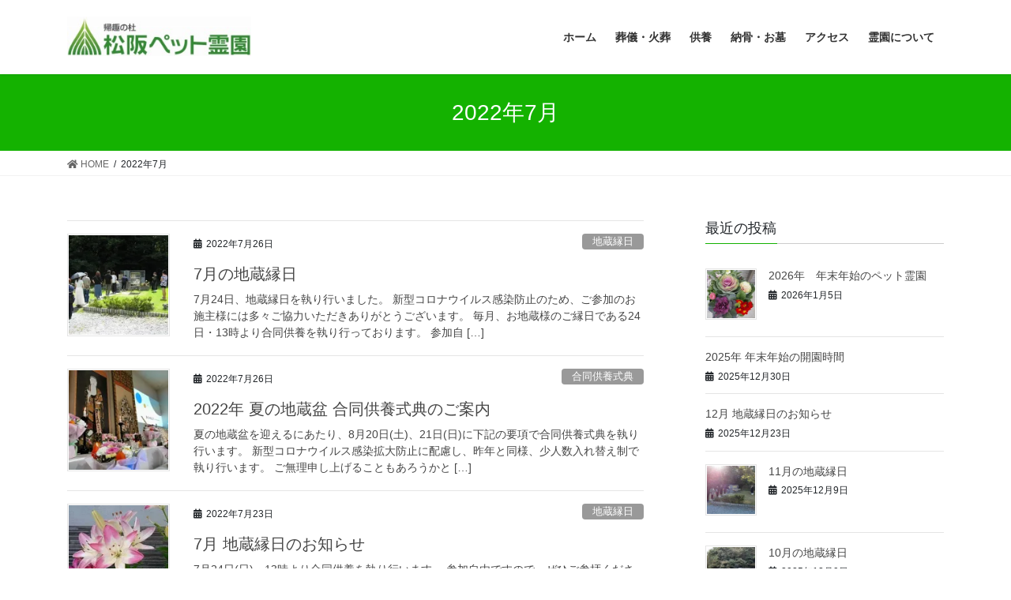

--- FILE ---
content_type: text/html; charset=UTF-8
request_url: http://miroku-pet.jp/2022/07/
body_size: 13377
content:
<!DOCTYPE html>
<html lang="ja">
<head>
<meta charset="utf-8">
<meta http-equiv="X-UA-Compatible" content="IE=edge">
<meta name="viewport" content="width=device-width, initial-scale=1">
<title>7月, 2022 | 帰趣の杜　松阪ペット霊園</title>
<meta name="keywords" content="松阪,津,伊勢,ペット,火葬,納骨,墓,霊園,ガーデニング霊園" />

<!-- Google Tag Manager for WordPress by gtm4wp.com -->
<script data-cfasync="false" type="text/javascript">//<![CDATA[
	var gtm4wp_datalayer_name = "dataLayer";
	var dataLayer = dataLayer || [];
//]]>
</script>
<!-- End Google Tag Manager for WordPress by gtm4wp.com -->
<!-- All In One SEO Pack 3.6.2[186,215] -->
<meta name="robots" content="noindex,follow" />

<script type="application/ld+json" class="aioseop-schema">{"@context":"https://schema.org","@graph":[{"@type":"Organization","@id":"http://miroku-pet.jp/#organization","url":"http://miroku-pet.jp/","name":"帰趣の杜　松阪ペット霊園","sameAs":[]},{"@type":"WebSite","@id":"http://miroku-pet.jp/#website","url":"http://miroku-pet.jp/","name":"帰趣の杜　松阪ペット霊園","publisher":{"@id":"http://miroku-pet.jp/#organization"}},{"@type":"CollectionPage","@id":"http://miroku-pet.jp/2022/07/#collectionpage","url":"http://miroku-pet.jp/2022/07/","inLanguage":"ja","name":"月別: 7月 2022","isPartOf":{"@id":"http://miroku-pet.jp/#website"},"breadcrumb":{"@id":"http://miroku-pet.jp/2022/07/#breadcrumblist"}},{"@type":"BreadcrumbList","@id":"http://miroku-pet.jp/2022/07/#breadcrumblist","itemListElement":[{"@type":"ListItem","position":1,"item":{"@type":"WebPage","@id":"http://miroku-pet.jp/","url":"http://miroku-pet.jp/","name":"帰趣の杜　松阪ペット霊園"}},{"@type":"ListItem","position":2,"item":{"@type":"WebPage","@id":"http://miroku-pet.jp/2022/","url":"http://miroku-pet.jp/2022/","name":"年別: 2022"}},{"@type":"ListItem","position":3,"item":{"@type":"WebPage","@id":"http://miroku-pet.jp/2022/07/","url":"http://miroku-pet.jp/2022/07/","name":"月別: 7月 2022"}}]}]}</script>
<link rel="canonical" href="http://miroku-pet.jp/2022/07/" />
			<script type="text/javascript" >
				window.ga=window.ga||function(){(ga.q=ga.q||[]).push(arguments)};ga.l=+new Date;
				ga('create', 'UA-108713927-1', 'auto');
				// Plugins
				
				ga('send', 'pageview');
			</script>
			<script async src="https://www.google-analytics.com/analytics.js"></script>
			<!-- All In One SEO Pack -->
<link rel='dns-prefetch' href='//s0.wp.com' />
<link rel='dns-prefetch' href='//cdnjs.cloudflare.com' />
<link rel='dns-prefetch' href='//s.w.org' />
<link rel="alternate" type="application/rss+xml" title="帰趣の杜　松阪ペット霊園 &raquo; フィード" href="http://miroku-pet.jp/feed/" />
<link rel="alternate" type="application/rss+xml" title="帰趣の杜　松阪ペット霊園 &raquo; コメントフィード" href="http://miroku-pet.jp/comments/feed/" />
<meta name="description" content="2022年7月 の記事 帰趣の杜　松阪ペット霊園 三重県松阪市の篠田山斎場近くにある自然豊かなペット霊園です。ペットちゃんの葬儀・火葬・供養から納骨・お墓まで、ご要望に合わせたお別れを心をこめてお手伝いさせていただいております。松阪、明和、多気、玉城、津、伊勢など三重県の広範囲の方々にご利用いただいております。三重県獣医師会 賛助会員。松阪みろく院運営。" />		<script type="text/javascript">
			window._wpemojiSettings = {"baseUrl":"https:\/\/s.w.org\/images\/core\/emoji\/11.2.0\/72x72\/","ext":".png","svgUrl":"https:\/\/s.w.org\/images\/core\/emoji\/11.2.0\/svg\/","svgExt":".svg","source":{"concatemoji":"http:\/\/miroku-pet.jp\/wp\/wp-includes\/js\/wp-emoji-release.min.js?ver=5.1.19"}};
			!function(e,a,t){var n,r,o,i=a.createElement("canvas"),p=i.getContext&&i.getContext("2d");function s(e,t){var a=String.fromCharCode;p.clearRect(0,0,i.width,i.height),p.fillText(a.apply(this,e),0,0);e=i.toDataURL();return p.clearRect(0,0,i.width,i.height),p.fillText(a.apply(this,t),0,0),e===i.toDataURL()}function c(e){var t=a.createElement("script");t.src=e,t.defer=t.type="text/javascript",a.getElementsByTagName("head")[0].appendChild(t)}for(o=Array("flag","emoji"),t.supports={everything:!0,everythingExceptFlag:!0},r=0;r<o.length;r++)t.supports[o[r]]=function(e){if(!p||!p.fillText)return!1;switch(p.textBaseline="top",p.font="600 32px Arial",e){case"flag":return s([55356,56826,55356,56819],[55356,56826,8203,55356,56819])?!1:!s([55356,57332,56128,56423,56128,56418,56128,56421,56128,56430,56128,56423,56128,56447],[55356,57332,8203,56128,56423,8203,56128,56418,8203,56128,56421,8203,56128,56430,8203,56128,56423,8203,56128,56447]);case"emoji":return!s([55358,56760,9792,65039],[55358,56760,8203,9792,65039])}return!1}(o[r]),t.supports.everything=t.supports.everything&&t.supports[o[r]],"flag"!==o[r]&&(t.supports.everythingExceptFlag=t.supports.everythingExceptFlag&&t.supports[o[r]]);t.supports.everythingExceptFlag=t.supports.everythingExceptFlag&&!t.supports.flag,t.DOMReady=!1,t.readyCallback=function(){t.DOMReady=!0},t.supports.everything||(n=function(){t.readyCallback()},a.addEventListener?(a.addEventListener("DOMContentLoaded",n,!1),e.addEventListener("load",n,!1)):(e.attachEvent("onload",n),a.attachEvent("onreadystatechange",function(){"complete"===a.readyState&&t.readyCallback()})),(n=t.source||{}).concatemoji?c(n.concatemoji):n.wpemoji&&n.twemoji&&(c(n.twemoji),c(n.wpemoji)))}(window,document,window._wpemojiSettings);
		</script>
		<style>@media screen and (max-width: 650px) {body {padding-bottom:60px;}}</style><style type="text/css">
img.wp-smiley,
img.emoji {
	display: inline !important;
	border: none !important;
	box-shadow: none !important;
	height: 1em !important;
	width: 1em !important;
	margin: 0 .07em !important;
	vertical-align: -0.1em !important;
	background: none !important;
	padding: 0 !important;
}
</style>
	<link rel='stylesheet' id='vkExUnit_common_style-css'  href='http://miroku-pet.jp/wp/wp-content/plugins/vk-all-in-one-expansion-unit/assets/css/vkExUnit_style.css?ver=9.22.1.0' type='text/css' media='all' />
<link rel='stylesheet' id='wp-block-library-css'  href='http://miroku-pet.jp/wp/wp-includes/css/dist/block-library/style.min.css?ver=5.1.19' type='text/css' media='all' />
<link rel='stylesheet' id='wpfront-scroll-top-css'  href='http://miroku-pet.jp/wp/wp-content/plugins/wpfront-scroll-top/css/wpfront-scroll-top.min.css?ver=2.0.2' type='text/css' media='all' />
<link rel='stylesheet' id='bootstrap-4-style-css'  href='http://miroku-pet.jp/wp/wp-content/themes/lightning/library/bootstrap-4/css/bootstrap.min.css?ver=4.3.1' type='text/css' media='all' />
<link rel='stylesheet' id='lightning-design-style-css'  href='http://miroku-pet.jp/wp/wp-content/themes/lightning/design-skin/origin2/css/style.css?ver=10.0.7' type='text/css' media='all' />
<style id='lightning-design-style-inline-css' type='text/css'>
.tagcloud a:before { font-family: "Font Awesome 5 Free";content: "\f02b";font-weight: bold; }
.media .media-body .media-heading a:hover { color:#14b200; }@media (min-width: 768px){.gMenu > li:before,.gMenu > li.menu-item-has-children::after { border-bottom-color:#006805 }.gMenu li li { background-color:#006805 }.gMenu li li a:hover { background-color:#14b200; }} /* @media (min-width: 768px) */.page-header { background-color:#14b200; }h2,.mainSection-title { border-top-color:#14b200; }h3:after,.subSection-title:after { border-bottom-color:#14b200; }ul.page-numbers li span.page-numbers.current { background-color:#14b200; }.pager li > a { border-color:#14b200;color:#14b200;}.pager li > a:hover { background-color:#14b200;color:#fff;}.siteFooter { border-top-color:#14b200; }dt { border-left-color:#14b200; }
</style>
<link rel='stylesheet' id='vk-blocks-build-css-css'  href='http://miroku-pet.jp/wp/wp-content/plugins/vk-all-in-one-expansion-unit/inc/vk-blocks/package/build/block-build.css?ver=0.31.0' type='text/css' media='all' />
<link rel='stylesheet' id='lightning-common-style-css'  href='http://miroku-pet.jp/wp/wp-content/themes/lightning/assets/css/common.css?ver=10.0.7' type='text/css' media='all' />
<link rel='stylesheet' id='lightning-theme-style-css'  href='http://miroku-pet.jp/wp/wp-content/themes/lightning_child/style.css?ver=10.0.7' type='text/css' media='all' />
<link rel='stylesheet' id='vk-font-awesome-css'  href='http://miroku-pet.jp/wp/wp-content/themes/lightning/inc/font-awesome/package/versions/5/css/all.min.css?ver=5.13.0' type='text/css' media='all' />
<link rel='stylesheet' id='call-now-button-modern-style-css'  href='http://miroku-pet.jp/wp/wp-content/plugins/call-now-button/src/renderers/modern/../../../resources/style/modern.css?ver=1.3.4' type='text/css' media='all' />
<link rel='stylesheet' id='jetpack_css-css'  href='http://miroku-pet.jp/wp/wp-content/plugins/jetpack/css/jetpack.css?ver=6.7.4' type='text/css' media='all' />
<script type='text/javascript' src='http://miroku-pet.jp/wp/wp-includes/js/jquery/jquery.js?ver=1.12.4'></script>
<script type='text/javascript' src='http://miroku-pet.jp/wp/wp-includes/js/jquery/jquery-migrate.min.js?ver=1.4.1'></script>
<script type='text/javascript' src='http://miroku-pet.jp/wp/wp-content/plugins/duracelltomi-google-tag-manager/js/gtm4wp-form-move-tracker.js?ver=1.9'></script>
<script type='text/javascript' src='//cdnjs.cloudflare.com/ajax/libs/jquery-easing/1.4.1/jquery.easing.min.js?ver=5.1.19'></script>
<link rel='https://api.w.org/' href='http://miroku-pet.jp/wp-json/' />
<link rel="EditURI" type="application/rsd+xml" title="RSD" href="http://miroku-pet.jp/wp/xmlrpc.php?rsd" />
<link rel="wlwmanifest" type="application/wlwmanifest+xml" href="http://miroku-pet.jp/wp/wp-includes/wlwmanifest.xml" /> 
<meta name="generator" content="WordPress 5.1.19" />

<!-- Google Tag Manager for WordPress by gtm4wp.com -->
<script data-cfasync="false" type="text/javascript">//<![CDATA[
	dataLayer.push({"pagePostType":"post","pagePostType2":"month-post"});//]]>
</script>
<script data-cfasync="false">//<![CDATA[
(function(w,d,s,l,i){w[l]=w[l]||[];w[l].push({'gtm.start':
new Date().getTime(),event:'gtm.js'});var f=d.getElementsByTagName(s)[0],
j=d.createElement(s),dl=l!='dataLayer'?'&l='+l:'';j.async=true;j.src=
'//www.googletagmanager.com/gtm.'+'js?id='+i+dl;f.parentNode.insertBefore(j,f);
})(window,document,'script','dataLayer','GTM-KWB6XXN');//]]>
</script>
<!-- End Google Tag Manager -->
<!-- End Google Tag Manager for WordPress by gtm4wp.com -->
<link rel='dns-prefetch' href='//v0.wordpress.com'/>
<link rel='dns-prefetch' href='//i0.wp.com'/>
<link rel='dns-prefetch' href='//i1.wp.com'/>
<link rel='dns-prefetch' href='//i2.wp.com'/>
<style type='text/css'>img#wpstats{display:none}</style><style id="lightning-color-custom-for-plugins" type="text/css">/* ltg theme common */.color_key_bg,.color_key_bg_hover:hover{background-color: #14b200;}.color_key_txt,.color_key_txt_hover:hover{color: #14b200;}.color_key_border,.color_key_border_hover:hover{border-color: #14b200;}.color_key_dark_bg,.color_key_dark_bg_hover:hover{background-color: #006805;}.color_key_dark_txt,.color_key_dark_txt_hover:hover{color: #006805;}.color_key_dark_border,.color_key_dark_border_hover:hover{border-color: #006805;}</style><style>.simplemap img{max-width:none !important;padding:0 !important;margin:0 !important;}.staticmap,.staticmap img{max-width:100% !important;height:auto !important;}.simplemap .simplemap-content{display:none;}</style>
<script>var google_map_api_key = "AIzaSyARVtUiMivHmgmktc698MI6lhtE8dvp3pI";</script><style id="lightning-common-style-custom" type="text/css">/* ltg common custom */ :root {--color-key:#14b200;--color-key-dark:#006805;}.bbp-submit-wrapper .button.submit { background-color:#006805 ; }.bbp-submit-wrapper .button.submit:hover { background-color:#14b200 ; }.veu_color_txt_key { color:#006805 ; }.veu_color_bg_key { background-color:#006805 ; }.veu_color_border_key { border-color:#006805 ; }.btn-default { border-color:#14b200;color:#14b200;}.btn-default:focus,.btn-default:hover { border-color:#14b200;background-color: #14b200; }.btn-primary { background-color:#14b200;border-color:#006805; }.btn-primary:focus,.btn-primary:hover { background-color:#006805;border-color:#14b200; }</style><link rel="icon" href="https://i1.wp.com/miroku-pet.jp/wp/wp-content/uploads/2017/10/cropped-site-icon.jpg?fit=32%2C32" sizes="32x32" />
<link rel="icon" href="https://i1.wp.com/miroku-pet.jp/wp/wp-content/uploads/2017/10/cropped-site-icon.jpg?fit=192%2C192" sizes="192x192" />
<link rel="apple-touch-icon-precomposed" href="https://i1.wp.com/miroku-pet.jp/wp/wp-content/uploads/2017/10/cropped-site-icon.jpg?fit=180%2C180" />
<meta name="msapplication-TileImage" content="https://i1.wp.com/miroku-pet.jp/wp/wp-content/uploads/2017/10/cropped-site-icon.jpg?fit=270%2C270" />
			<style type="text/css" id="wp-custom-css">
				.mini-content-container-1 .slide-text-title{
font-size:6vw;
}

.mini-content-container-1 .slide-text-caption{
font-size:6vw;
}

.mini-content-container-2 .slide-text-title{
font-size:6vw;
}

.mini-content-container-2 .slide-text-caption{
font-size:6vw;
}

.mini-content-container-3 .slide-text-title{
font-size:6vw;
}

.mini-content-container-3 .slide-text-caption{
font-size:5vw;
}

.mini-content-container-4 .slide-text-title{
font-size:6vw;
}

.mini-content-container-4 .slide-text-caption{
font-size:5vw;
}

.mini-content-container-5 .slide-text-title{
font-size:6vw;
}

.mini-content-container-5 .slide-text-caption{
font-size:6vw;
}			</style>
		
</head>
<body class="archive date post-type-post sidebar-fix bootstrap4 device-pc fa_v5_css">
<a class="skip-link screen-reader-text" href="#main">コンテンツへスキップ</a>
<a class="skip-link screen-reader-text" href="#main">ナビゲーションに移動</a>
<header class="siteHeader">
		<div class="container siteHeadContainer">
		<div class="navbar-header">
						<p class="navbar-brand siteHeader_logo">
			<a href="http://miroku-pet.jp/">
				<span><img src="http://miroku-pet.jp/wp/wp-content/uploads/2017/09/logo.jpg" alt="帰趣の杜　松阪ペット霊園" /></span>
			</a>
			</p>
								</div>

		<div id="gMenu_outer" class="gMenu_outer"><nav class="menu-%e3%83%a1%e3%82%a4%e3%83%b3%e3%83%a1%e3%83%8b%e3%83%a5%e3%83%bc-container"><ul id="menu-%e3%83%a1%e3%82%a4%e3%83%b3%e3%83%a1%e3%83%8b%e3%83%a5%e3%83%bc" class="menu gMenu vk-menu-acc"><li id="menu-item-76" class="menu-item menu-item-type-custom menu-item-object-custom menu-item-home"><a href="http://miroku-pet.jp/"><strong class="gMenu_name">ホーム</strong></a></li>
<li id="menu-item-72" class="menu-item menu-item-type-post_type menu-item-object-page"><a href="http://miroku-pet.jp/cremation/"><strong class="gMenu_name">葬儀・火葬</strong></a></li>
<li id="menu-item-71" class="menu-item menu-item-type-post_type menu-item-object-page"><a href="http://miroku-pet.jp/memorial-service/"><strong class="gMenu_name">供養</strong></a></li>
<li id="menu-item-68" class="menu-item menu-item-type-post_type menu-item-object-page"><a href="http://miroku-pet.jp/bone/"><strong class="gMenu_name">納骨・お墓</strong></a></li>
<li id="menu-item-70" class="menu-item menu-item-type-post_type menu-item-object-page"><a href="http://miroku-pet.jp/access/"><strong class="gMenu_name">アクセス</strong></a></li>
<li id="menu-item-75" class="menu-item menu-item-type-post_type menu-item-object-page"><a href="http://miroku-pet.jp/cemetery/"><strong class="gMenu_name">霊園について</strong></a></li>
</ul></nav></div>	</div>
	</header>

<div class="section page-header"><div class="container"><div class="row"><div class="col-md-12">
<h1 class="page-header_pageTitle">
2022年7月</h1>
</div></div></div></div><!-- [ /.page-header ] -->
<!-- [ .breadSection ] -->
<div class="section breadSection">
<div class="container">
<div class="row">
<ol class="breadcrumb" itemtype="http://schema.org/BreadcrumbList"><li id="panHome" itemprop="itemListElement" itemscope itemtype="http://schema.org/ListItem"><a itemprop="item" href="http://miroku-pet.jp/"><span itemprop="name"><i class="fa fa-home"></i> HOME</span></a></li><li><span>2022年7月</span></li></ol>
</div>
</div>
</div>
<!-- [ /.breadSection ] -->
<div class="section siteContent">
<div class="container">
<div class="row">
<div class="col mainSection mainSection-col-two baseSection" id="main" role="main">

	
<div class="postList">


	
		<article class="media">
<div id="post-2161" class="post-2161 post type-post status-publish format-standard has-post-thumbnail hentry category-jizo category-jizo-report">
		<div class="media-left postList_thumbnail">
		<a href="http://miroku-pet.jp/2022/07/26/news-183/">
		<img width="150" height="150" src="https://i0.wp.com/miroku-pet.jp/wp/wp-content/uploads/2022/07/20220726c.jpg?resize=150%2C150" class="media-object wp-post-image" alt="地蔵縁日" srcset="https://i0.wp.com/miroku-pet.jp/wp/wp-content/uploads/2022/07/20220726c.jpg?resize=150%2C150 150w, https://i0.wp.com/miroku-pet.jp/wp/wp-content/uploads/2022/07/20220726c.jpg?zoom=2&amp;resize=150%2C150 300w" sizes="(max-width: 150px) 100vw, 150px" data-attachment-id="2164" data-permalink="http://miroku-pet.jp/2022/07/26/news-183/20220726c/" data-orig-file="https://i0.wp.com/miroku-pet.jp/wp/wp-content/uploads/2022/07/20220726c.jpg?fit=320%2C240" data-orig-size="320,240" data-comments-opened="0" data-image-meta="{&quot;aperture&quot;:&quot;0&quot;,&quot;credit&quot;:&quot;&quot;,&quot;camera&quot;:&quot;&quot;,&quot;caption&quot;:&quot;&quot;,&quot;created_timestamp&quot;:&quot;0&quot;,&quot;copyright&quot;:&quot;&quot;,&quot;focal_length&quot;:&quot;0&quot;,&quot;iso&quot;:&quot;0&quot;,&quot;shutter_speed&quot;:&quot;0&quot;,&quot;title&quot;:&quot;&quot;,&quot;orientation&quot;:&quot;0&quot;}" data-image-title="20220726c" data-image-description="" data-medium-file="https://i0.wp.com/miroku-pet.jp/wp/wp-content/uploads/2022/07/20220726c.jpg?fit=300%2C225" data-large-file="https://i0.wp.com/miroku-pet.jp/wp/wp-content/uploads/2022/07/20220726c.jpg?fit=320%2C240" />		</a>
	</div>
		<div class="media-body">
		<div class="entry-meta">


<span class="published entry-meta_items">2022年7月26日</span>

<span class="entry-meta_items entry-meta_updated">/ 最終更新日時 : <span class="updated">2022年7月26日</span></span>


	
	<span class="vcard author entry-meta_items entry-meta_items_author entry-meta_hidden"><span class="fn">kisyu</span></span>



<span class="entry-meta_items entry-meta_items_term"><a href="http://miroku-pet.jp/category/jizo/" class="btn btn-xs btn-primary entry-meta_items_term_button" style="background-color:#999999;border:none;">地蔵縁日</a></span>
</div>
		<h1 class="media-heading entry-title"><a href="http://miroku-pet.jp/2022/07/26/news-183/">7月の地蔵縁日</a></h1>
		<a href="http://miroku-pet.jp/2022/07/26/news-183/" class="media-body_excerpt"><p>7月24日、地蔵縁日を執り行いました。 新型コロナウイルス感染防止のため、ご参加のお施主様には多々ご協力いただきありがとうございます。 毎月、お地蔵様のご縁日である24日・13時より合同供養を執り行っております。 参加自 [&hellip;]</p>
</a>
	</div>
</div>
</article>
<article class="media">
<div id="post-2151" class="post-2151 post type-post status-publish format-standard has-post-thumbnail hentry category-godo category-godo-guide">
		<div class="media-left postList_thumbnail">
		<a href="http://miroku-pet.jp/2022/07/26/news-182/">
		<img width="150" height="150" src="https://i2.wp.com/miroku-pet.jp/wp/wp-content/uploads/2021/08/20210823c.jpg?resize=150%2C150" class="media-object wp-post-image" alt="2021夏の地蔵盆" srcset="https://i2.wp.com/miroku-pet.jp/wp/wp-content/uploads/2021/08/20210823c.jpg?resize=150%2C150 150w, https://i2.wp.com/miroku-pet.jp/wp/wp-content/uploads/2021/08/20210823c.jpg?zoom=2&amp;resize=150%2C150 300w" sizes="(max-width: 150px) 100vw, 150px" data-attachment-id="1941" data-permalink="http://miroku-pet.jp/2021/08/23/news-153/20210823c/" data-orig-file="https://i2.wp.com/miroku-pet.jp/wp/wp-content/uploads/2021/08/20210823c.jpg?fit=320%2C240" data-orig-size="320,240" data-comments-opened="0" data-image-meta="{&quot;aperture&quot;:&quot;0&quot;,&quot;credit&quot;:&quot;&quot;,&quot;camera&quot;:&quot;&quot;,&quot;caption&quot;:&quot;&quot;,&quot;created_timestamp&quot;:&quot;0&quot;,&quot;copyright&quot;:&quot;&quot;,&quot;focal_length&quot;:&quot;0&quot;,&quot;iso&quot;:&quot;0&quot;,&quot;shutter_speed&quot;:&quot;0&quot;,&quot;title&quot;:&quot;&quot;,&quot;orientation&quot;:&quot;0&quot;}" data-image-title="20210823c" data-image-description="" data-medium-file="https://i2.wp.com/miroku-pet.jp/wp/wp-content/uploads/2021/08/20210823c.jpg?fit=300%2C225" data-large-file="https://i2.wp.com/miroku-pet.jp/wp/wp-content/uploads/2021/08/20210823c.jpg?fit=320%2C240" />		</a>
	</div>
		<div class="media-body">
		<div class="entry-meta">


<span class="published entry-meta_items">2022年7月26日</span>

<span class="entry-meta_items entry-meta_updated">/ 最終更新日時 : <span class="updated">2022年8月23日</span></span>


	
	<span class="vcard author entry-meta_items entry-meta_items_author entry-meta_hidden"><span class="fn">kisyu</span></span>



<span class="entry-meta_items entry-meta_items_term"><a href="http://miroku-pet.jp/category/godo/" class="btn btn-xs btn-primary entry-meta_items_term_button" style="background-color:#999999;border:none;">合同供養式典</a></span>
</div>
		<h1 class="media-heading entry-title"><a href="http://miroku-pet.jp/2022/07/26/news-182/">2022年 夏の地蔵盆 合同供養式典のご案内</a></h1>
		<a href="http://miroku-pet.jp/2022/07/26/news-182/" class="media-body_excerpt"><p>夏の地蔵盆を迎えるにあたり、8月20日(土)、21日(日)に下記の要項で合同供養式典を執り行います。 新型コロナウイルス感染拡大防止に配慮し、昨年と同様、少人数入れ替え制で執り行います。 ご無理申し上げることもあろうかと [&hellip;]</p>
</a>
	</div>
</div>
</article>
<article class="media">
<div id="post-2148" class="post-2148 post type-post status-publish format-standard has-post-thumbnail hentry category-jizo category-jizo-guide">
		<div class="media-left postList_thumbnail">
		<a href="http://miroku-pet.jp/2022/07/23/news-181/">
		<img width="150" height="150" src="https://i1.wp.com/miroku-pet.jp/wp/wp-content/uploads/2022/07/20220723a.jpg?resize=150%2C150" class="media-object wp-post-image" alt="ゆり" srcset="https://i1.wp.com/miroku-pet.jp/wp/wp-content/uploads/2022/07/20220723a.jpg?resize=150%2C150 150w, https://i1.wp.com/miroku-pet.jp/wp/wp-content/uploads/2022/07/20220723a.jpg?resize=180%2C180 180w" sizes="(max-width: 150px) 100vw, 150px" data-attachment-id="2149" data-permalink="http://miroku-pet.jp/2022/07/23/news-181/20220723a/" data-orig-file="https://i1.wp.com/miroku-pet.jp/wp/wp-content/uploads/2022/07/20220723a.jpg?fit=180%2C285" data-orig-size="180,285" data-comments-opened="0" data-image-meta="{&quot;aperture&quot;:&quot;0&quot;,&quot;credit&quot;:&quot;&quot;,&quot;camera&quot;:&quot;&quot;,&quot;caption&quot;:&quot;&quot;,&quot;created_timestamp&quot;:&quot;0&quot;,&quot;copyright&quot;:&quot;&quot;,&quot;focal_length&quot;:&quot;0&quot;,&quot;iso&quot;:&quot;0&quot;,&quot;shutter_speed&quot;:&quot;0&quot;,&quot;title&quot;:&quot;&quot;,&quot;orientation&quot;:&quot;1&quot;}" data-image-title="20220723a" data-image-description="" data-medium-file="https://i1.wp.com/miroku-pet.jp/wp/wp-content/uploads/2022/07/20220723a.jpg?fit=180%2C285" data-large-file="https://i1.wp.com/miroku-pet.jp/wp/wp-content/uploads/2022/07/20220723a.jpg?fit=180%2C285" />		</a>
	</div>
		<div class="media-body">
		<div class="entry-meta">


<span class="published entry-meta_items">2022年7月23日</span>

<span class="entry-meta_items entry-meta_updated">/ 最終更新日時 : <span class="updated">2022年7月23日</span></span>


	
	<span class="vcard author entry-meta_items entry-meta_items_author entry-meta_hidden"><span class="fn">kisyu</span></span>



<span class="entry-meta_items entry-meta_items_term"><a href="http://miroku-pet.jp/category/jizo/" class="btn btn-xs btn-primary entry-meta_items_term_button" style="background-color:#999999;border:none;">地蔵縁日</a></span>
</div>
		<h1 class="media-heading entry-title"><a href="http://miroku-pet.jp/2022/07/23/news-181/">7月 地蔵縁日のお知らせ</a></h1>
		<a href="http://miroku-pet.jp/2022/07/23/news-181/" class="media-body_excerpt"><p>7月24日(日)・13時より合同供養を執り行います。 参加自由ですので、ぜひご参拝ください。 新型コロナウイルス感染拡大防止のため、マスク着用と手洗い除菌などにご配慮の上ご利用下さい。 スタッフもマスク着用、手洗い除菌の [&hellip;]</p>
</a>
	</div>
</div>
</article>

	
	
	
</div><!-- [ /.postList ] -->

</div><!-- [ /.mainSection ] -->

	<div class="col subSection sideSection sideSection-col-two baseSection">
	

<aside class="widget">
<h1 class="subSection-title">最近の投稿</h1>

  <div class="media">

	
	  <div class="media-left postList_thumbnail">
		<a href="http://miroku-pet.jp/2026/01/05/news-295/">
		<img width="150" height="150" src="https://i2.wp.com/miroku-pet.jp/wp/wp-content/uploads/2026/01/20260105a.jpg?resize=150%2C150" class="attachment-thumbnail size-thumbnail wp-post-image" alt="玄関花" srcset="https://i2.wp.com/miroku-pet.jp/wp/wp-content/uploads/2026/01/20260105a.jpg?resize=150%2C150 150w, https://i2.wp.com/miroku-pet.jp/wp/wp-content/uploads/2026/01/20260105a.jpg?zoom=2&amp;resize=150%2C150 300w" sizes="(max-width: 150px) 100vw, 150px" data-attachment-id="3130" data-permalink="http://miroku-pet.jp/2026/01/05/news-295/20260105a/" data-orig-file="https://i2.wp.com/miroku-pet.jp/wp/wp-content/uploads/2026/01/20260105a.jpg?fit=320%2C240" data-orig-size="320,240" data-comments-opened="0" data-image-meta="{&quot;aperture&quot;:&quot;0&quot;,&quot;credit&quot;:&quot;&quot;,&quot;camera&quot;:&quot;&quot;,&quot;caption&quot;:&quot;&quot;,&quot;created_timestamp&quot;:&quot;0&quot;,&quot;copyright&quot;:&quot;&quot;,&quot;focal_length&quot;:&quot;0&quot;,&quot;iso&quot;:&quot;0&quot;,&quot;shutter_speed&quot;:&quot;0&quot;,&quot;title&quot;:&quot;&quot;,&quot;orientation&quot;:&quot;0&quot;}" data-image-title="20260105a" data-image-description="" data-medium-file="https://i2.wp.com/miroku-pet.jp/wp/wp-content/uploads/2026/01/20260105a.jpg?fit=300%2C225" data-large-file="https://i2.wp.com/miroku-pet.jp/wp/wp-content/uploads/2026/01/20260105a.jpg?fit=320%2C240" />		</a>
	  </div>

	
	<div class="media-body">
	  <h4 class="media-heading"><a href="http://miroku-pet.jp/2026/01/05/news-295/">2026年　年末年始のペット霊園</a></h4>
	  <div class="published entry-meta_items">2026年1月5日</div>
	</div>
  </div>


  <div class="media">

	
	<div class="media-body">
	  <h4 class="media-heading"><a href="http://miroku-pet.jp/2025/12/30/news-294/">2025年 年末年始の開園時間</a></h4>
	  <div class="published entry-meta_items">2025年12月30日</div>
	</div>
  </div>


  <div class="media">

	
	<div class="media-body">
	  <h4 class="media-heading"><a href="http://miroku-pet.jp/2025/12/23/news-293/">12月 地蔵縁日のお知らせ</a></h4>
	  <div class="published entry-meta_items">2025年12月23日</div>
	</div>
  </div>


  <div class="media">

	
	  <div class="media-left postList_thumbnail">
		<a href="http://miroku-pet.jp/2025/12/09/news-292/">
		<img width="150" height="150" src="https://i2.wp.com/miroku-pet.jp/wp/wp-content/uploads/2025/12/20251209c.jpg?resize=150%2C150" class="attachment-thumbnail size-thumbnail wp-post-image" alt="地蔵縁日" srcset="https://i2.wp.com/miroku-pet.jp/wp/wp-content/uploads/2025/12/20251209c.jpg?resize=150%2C150 150w, https://i2.wp.com/miroku-pet.jp/wp/wp-content/uploads/2025/12/20251209c.jpg?zoom=2&amp;resize=150%2C150 300w" sizes="(max-width: 150px) 100vw, 150px" data-attachment-id="3117" data-permalink="http://miroku-pet.jp/2025/12/09/news-292/20251209c/" data-orig-file="https://i2.wp.com/miroku-pet.jp/wp/wp-content/uploads/2025/12/20251209c.jpg?fit=320%2C240" data-orig-size="320,240" data-comments-opened="0" data-image-meta="{&quot;aperture&quot;:&quot;0&quot;,&quot;credit&quot;:&quot;&quot;,&quot;camera&quot;:&quot;&quot;,&quot;caption&quot;:&quot;&quot;,&quot;created_timestamp&quot;:&quot;0&quot;,&quot;copyright&quot;:&quot;&quot;,&quot;focal_length&quot;:&quot;0&quot;,&quot;iso&quot;:&quot;0&quot;,&quot;shutter_speed&quot;:&quot;0&quot;,&quot;title&quot;:&quot;&quot;,&quot;orientation&quot;:&quot;0&quot;}" data-image-title="20251209c" data-image-description="" data-medium-file="https://i2.wp.com/miroku-pet.jp/wp/wp-content/uploads/2025/12/20251209c.jpg?fit=300%2C225" data-large-file="https://i2.wp.com/miroku-pet.jp/wp/wp-content/uploads/2025/12/20251209c.jpg?fit=320%2C240" />		</a>
	  </div>

	
	<div class="media-body">
	  <h4 class="media-heading"><a href="http://miroku-pet.jp/2025/12/09/news-292/">11月の地蔵縁日</a></h4>
	  <div class="published entry-meta_items">2025年12月9日</div>
	</div>
  </div>


  <div class="media">

	
	  <div class="media-left postList_thumbnail">
		<a href="http://miroku-pet.jp/2025/12/09/news-291/">
		<img width="150" height="150" src="https://i0.wp.com/miroku-pet.jp/wp/wp-content/uploads/2025/12/20251209b.jpg?resize=150%2C150" class="attachment-thumbnail size-thumbnail wp-post-image" alt="地蔵縁日" srcset="https://i0.wp.com/miroku-pet.jp/wp/wp-content/uploads/2025/12/20251209b.jpg?resize=150%2C150 150w, https://i0.wp.com/miroku-pet.jp/wp/wp-content/uploads/2025/12/20251209b.jpg?zoom=2&amp;resize=150%2C150 300w" sizes="(max-width: 150px) 100vw, 150px" data-attachment-id="3114" data-permalink="http://miroku-pet.jp/2025/12/09/news-291/20251209b/" data-orig-file="https://i0.wp.com/miroku-pet.jp/wp/wp-content/uploads/2025/12/20251209b.jpg?fit=320%2C240" data-orig-size="320,240" data-comments-opened="0" data-image-meta="{&quot;aperture&quot;:&quot;0&quot;,&quot;credit&quot;:&quot;&quot;,&quot;camera&quot;:&quot;&quot;,&quot;caption&quot;:&quot;&quot;,&quot;created_timestamp&quot;:&quot;0&quot;,&quot;copyright&quot;:&quot;&quot;,&quot;focal_length&quot;:&quot;0&quot;,&quot;iso&quot;:&quot;0&quot;,&quot;shutter_speed&quot;:&quot;0&quot;,&quot;title&quot;:&quot;&quot;,&quot;orientation&quot;:&quot;0&quot;}" data-image-title="20251209b" data-image-description="" data-medium-file="https://i0.wp.com/miroku-pet.jp/wp/wp-content/uploads/2025/12/20251209b.jpg?fit=300%2C225" data-large-file="https://i0.wp.com/miroku-pet.jp/wp/wp-content/uploads/2025/12/20251209b.jpg?fit=320%2C240" />		</a>
	  </div>

	
	<div class="media-body">
	  <h4 class="media-heading"><a href="http://miroku-pet.jp/2025/12/09/news-291/">10月の地蔵縁日</a></h4>
	  <div class="published entry-meta_items">2025年12月9日</div>
	</div>
  </div>


  <div class="media">

	
	  <div class="media-left postList_thumbnail">
		<a href="http://miroku-pet.jp/2025/11/22/news-290/">
		<img width="150" height="150" src="https://i2.wp.com/miroku-pet.jp/wp/wp-content/uploads/2022/08/20220822a.jpg?resize=150%2C150" class="attachment-thumbnail size-thumbnail wp-post-image" alt="ミニ個別墓" data-attachment-id="2168" data-permalink="http://miroku-pet.jp/2022/08/22/news-184/20220822a/" data-orig-file="https://i2.wp.com/miroku-pet.jp/wp/wp-content/uploads/2022/08/20220822a.jpg?fit=240%2C320" data-orig-size="240,320" data-comments-opened="0" data-image-meta="{&quot;aperture&quot;:&quot;0&quot;,&quot;credit&quot;:&quot;&quot;,&quot;camera&quot;:&quot;&quot;,&quot;caption&quot;:&quot;&quot;,&quot;created_timestamp&quot;:&quot;0&quot;,&quot;copyright&quot;:&quot;&quot;,&quot;focal_length&quot;:&quot;0&quot;,&quot;iso&quot;:&quot;0&quot;,&quot;shutter_speed&quot;:&quot;0&quot;,&quot;title&quot;:&quot;&quot;,&quot;orientation&quot;:&quot;0&quot;}" data-image-title="20220822a" data-image-description="" data-medium-file="https://i2.wp.com/miroku-pet.jp/wp/wp-content/uploads/2022/08/20220822a.jpg?fit=225%2C300" data-large-file="https://i2.wp.com/miroku-pet.jp/wp/wp-content/uploads/2022/08/20220822a.jpg?fit=240%2C320" />		</a>
	  </div>

	
	<div class="media-body">
	  <h4 class="media-heading"><a href="http://miroku-pet.jp/2025/11/22/news-290/">11月 地蔵縁日のお知らせ</a></h4>
	  <div class="published entry-meta_items">2025年11月22日</div>
	</div>
  </div>


  <div class="media">

	
	  <div class="media-left postList_thumbnail">
		<a href="http://miroku-pet.jp/2025/10/21/news-289/">
		<img width="150" height="150" src="https://i2.wp.com/miroku-pet.jp/wp/wp-content/uploads/2025/10/251021a.jpg?resize=150%2C150" class="attachment-thumbnail size-thumbnail wp-post-image" alt="地蔵縁日" data-attachment-id="3103" data-permalink="http://miroku-pet.jp/2025/10/21/news-289/251021a/" data-orig-file="https://i2.wp.com/miroku-pet.jp/wp/wp-content/uploads/2025/10/251021a.jpg?fit=240%2C320" data-orig-size="240,320" data-comments-opened="0" data-image-meta="{&quot;aperture&quot;:&quot;0&quot;,&quot;credit&quot;:&quot;&quot;,&quot;camera&quot;:&quot;&quot;,&quot;caption&quot;:&quot;&quot;,&quot;created_timestamp&quot;:&quot;0&quot;,&quot;copyright&quot;:&quot;&quot;,&quot;focal_length&quot;:&quot;0&quot;,&quot;iso&quot;:&quot;0&quot;,&quot;shutter_speed&quot;:&quot;0&quot;,&quot;title&quot;:&quot;&quot;,&quot;orientation&quot;:&quot;0&quot;}" data-image-title="251021a" data-image-description="" data-medium-file="https://i2.wp.com/miroku-pet.jp/wp/wp-content/uploads/2025/10/251021a.jpg?fit=225%2C300" data-large-file="https://i2.wp.com/miroku-pet.jp/wp/wp-content/uploads/2025/10/251021a.jpg?fit=240%2C320" />		</a>
	  </div>

	
	<div class="media-body">
	  <h4 class="media-heading"><a href="http://miroku-pet.jp/2025/10/21/news-289/">10月 地蔵縁日のお知らせ</a></h4>
	  <div class="published entry-meta_items">2025年10月21日</div>
	</div>
  </div>


  <div class="media">

	
	  <div class="media-left postList_thumbnail">
		<a href="http://miroku-pet.jp/2025/10/01/news-288/">
		<img width="150" height="150" src="https://i2.wp.com/miroku-pet.jp/wp/wp-content/uploads/2025/10/20251001a.jpg?resize=150%2C150" class="attachment-thumbnail size-thumbnail wp-post-image" alt="地蔵縁日" srcset="https://i2.wp.com/miroku-pet.jp/wp/wp-content/uploads/2025/10/20251001a.jpg?resize=150%2C150 150w, https://i2.wp.com/miroku-pet.jp/wp/wp-content/uploads/2025/10/20251001a.jpg?zoom=2&amp;resize=150%2C150 300w" sizes="(max-width: 150px) 100vw, 150px" data-attachment-id="3097" data-permalink="http://miroku-pet.jp/2025/10/01/news-288/20251001a/" data-orig-file="https://i2.wp.com/miroku-pet.jp/wp/wp-content/uploads/2025/10/20251001a.jpg?fit=320%2C240" data-orig-size="320,240" data-comments-opened="0" data-image-meta="{&quot;aperture&quot;:&quot;0&quot;,&quot;credit&quot;:&quot;&quot;,&quot;camera&quot;:&quot;&quot;,&quot;caption&quot;:&quot;&quot;,&quot;created_timestamp&quot;:&quot;0&quot;,&quot;copyright&quot;:&quot;&quot;,&quot;focal_length&quot;:&quot;0&quot;,&quot;iso&quot;:&quot;0&quot;,&quot;shutter_speed&quot;:&quot;0&quot;,&quot;title&quot;:&quot;&quot;,&quot;orientation&quot;:&quot;0&quot;}" data-image-title="20251001a" data-image-description="" data-medium-file="https://i2.wp.com/miroku-pet.jp/wp/wp-content/uploads/2025/10/20251001a.jpg?fit=300%2C225" data-large-file="https://i2.wp.com/miroku-pet.jp/wp/wp-content/uploads/2025/10/20251001a.jpg?fit=320%2C240" />		</a>
	  </div>

	
	<div class="media-body">
	  <h4 class="media-heading"><a href="http://miroku-pet.jp/2025/10/01/news-288/">9月の地蔵縁日</a></h4>
	  <div class="published entry-meta_items">2025年10月1日</div>
	</div>
  </div>


  <div class="media">

	
	  <div class="media-left postList_thumbnail">
		<a href="http://miroku-pet.jp/2025/09/30/news-287/">
		<img width="150" height="150" src="https://i1.wp.com/miroku-pet.jp/wp/wp-content/uploads/2025/09/20250914_12-e1759218029854.jpg?resize=150%2C150" class="attachment-thumbnail size-thumbnail wp-post-image" alt="ペットちゃんへの手紙" srcset="https://i1.wp.com/miroku-pet.jp/wp/wp-content/uploads/2025/09/20250914_12-e1759218029854.jpg?resize=150%2C150 150w, https://i1.wp.com/miroku-pet.jp/wp/wp-content/uploads/2025/09/20250914_12-e1759218029854.jpg?zoom=2&amp;resize=150%2C150 300w, https://i1.wp.com/miroku-pet.jp/wp/wp-content/uploads/2025/09/20250914_12-e1759218029854.jpg?zoom=3&amp;resize=150%2C150 450w" sizes="(max-width: 150px) 100vw, 150px" data-attachment-id="3061" data-permalink="http://miroku-pet.jp/letter2025summer1/20250914_12/" data-orig-file="https://i1.wp.com/miroku-pet.jp/wp/wp-content/uploads/2025/09/20250914_12-e1759218029854.jpg?fit=1336%2C1134" data-orig-size="1336,1134" data-comments-opened="0" data-image-meta="{&quot;aperture&quot;:&quot;0&quot;,&quot;credit&quot;:&quot;&quot;,&quot;camera&quot;:&quot;&quot;,&quot;caption&quot;:&quot;&quot;,&quot;created_timestamp&quot;:&quot;0&quot;,&quot;copyright&quot;:&quot;&quot;,&quot;focal_length&quot;:&quot;0&quot;,&quot;iso&quot;:&quot;0&quot;,&quot;shutter_speed&quot;:&quot;0&quot;,&quot;title&quot;:&quot;&quot;,&quot;orientation&quot;:&quot;0&quot;}" data-image-title="20250914_12" data-image-description="" data-medium-file="https://i1.wp.com/miroku-pet.jp/wp/wp-content/uploads/2025/09/20250914_12-e1759218029854.jpg?fit=300%2C255" data-large-file="https://i1.wp.com/miroku-pet.jp/wp/wp-content/uploads/2025/09/20250914_12-e1759218029854.jpg?fit=750%2C636" />		</a>
	  </div>

	
	<div class="media-body">
	  <h4 class="media-heading"><a href="http://miroku-pet.jp/2025/09/30/news-287/">『ペットちゃんへのお手紙』更新 (2025年 夏の地蔵盆まで)</a></h4>
	  <div class="published entry-meta_items">2025年9月30日</div>
	</div>
  </div>


  <div class="media">

	
	  <div class="media-left postList_thumbnail">
		<a href="http://miroku-pet.jp/2025/09/22/news-286/">
		<img width="150" height="150" src="https://i2.wp.com/miroku-pet.jp/wp/wp-content/uploads/2025/09/20250922b.jpg?resize=150%2C150" class="attachment-thumbnail size-thumbnail wp-post-image" alt="2025夏の地蔵盆 合同供養式典" srcset="https://i2.wp.com/miroku-pet.jp/wp/wp-content/uploads/2025/09/20250922b.jpg?resize=150%2C150 150w, https://i2.wp.com/miroku-pet.jp/wp/wp-content/uploads/2025/09/20250922b.jpg?zoom=2&amp;resize=150%2C150 300w" sizes="(max-width: 150px) 100vw, 150px" data-attachment-id="3040" data-permalink="http://miroku-pet.jp/2025/09/22/news-286/20250922b/" data-orig-file="https://i2.wp.com/miroku-pet.jp/wp/wp-content/uploads/2025/09/20250922b.jpg?fit=320%2C240" data-orig-size="320,240" data-comments-opened="0" data-image-meta="{&quot;aperture&quot;:&quot;0&quot;,&quot;credit&quot;:&quot;&quot;,&quot;camera&quot;:&quot;&quot;,&quot;caption&quot;:&quot;&quot;,&quot;created_timestamp&quot;:&quot;0&quot;,&quot;copyright&quot;:&quot;&quot;,&quot;focal_length&quot;:&quot;0&quot;,&quot;iso&quot;:&quot;0&quot;,&quot;shutter_speed&quot;:&quot;0&quot;,&quot;title&quot;:&quot;&quot;,&quot;orientation&quot;:&quot;0&quot;}" data-image-title="20250922b" data-image-description="" data-medium-file="https://i2.wp.com/miroku-pet.jp/wp/wp-content/uploads/2025/09/20250922b.jpg?fit=300%2C225" data-large-file="https://i2.wp.com/miroku-pet.jp/wp/wp-content/uploads/2025/09/20250922b.jpg?fit=320%2C240" />		</a>
	  </div>

	
	<div class="media-body">
	  <h4 class="media-heading"><a href="http://miroku-pet.jp/2025/09/22/news-286/">2025年 夏の地蔵盆 合同供養式典のご報告</a></h4>
	  <div class="published entry-meta_items">2025年9月22日</div>
	</div>
  </div>

</aside>

<aside class="widget widget_categories widget_link_list">
<nav class="localNav">
<h1 class="subSection-title">カテゴリー</h1>
<ul>
		<li class="cat-item cat-item-2"><a href="http://miroku-pet.jp/category/info/" title="新サービスのご案内、営業時間変更など">お知らせ</a>
<ul class='children'>
	<li class="cat-item cat-item-4"><a href="http://miroku-pet.jp/category/info/service/" title="新サービスのご案内">新サービス</a>
</li>
	<li class="cat-item cat-item-3"><a href="http://miroku-pet.jp/category/info/time/" title="開園時間の変更、臨時休園など">開園時間</a>
</li>
</ul>
</li>
	<li class="cat-item cat-item-11"><a href="http://miroku-pet.jp/category/godo/" >合同供養式典</a>
<ul class='children'>
	<li class="cat-item cat-item-13"><a href="http://miroku-pet.jp/category/godo/godo-report/" >報告</a>
</li>
	<li class="cat-item cat-item-12"><a href="http://miroku-pet.jp/category/godo/godo-guide/" >案内</a>
</li>
</ul>
</li>
	<li class="cat-item cat-item-10"><a href="http://miroku-pet.jp/category/jizo/" >地蔵縁日</a>
<ul class='children'>
	<li class="cat-item cat-item-14"><a href="http://miroku-pet.jp/category/jizo/jizo-report/" >報告</a>
</li>
	<li class="cat-item cat-item-15"><a href="http://miroku-pet.jp/category/jizo/jizo-guide/" >案内</a>
</li>
</ul>
</li>
	<li class="cat-item cat-item-1"><a href="http://miroku-pet.jp/category/information/" >情報</a>
</li>
	<li class="cat-item cat-item-7"><a href="http://miroku-pet.jp/category/new/" title="霊園の近況">近況</a>
</li>
</ul>
</nav>
</aside>

<aside class="widget widget_archive widget_link_list">
<nav class="localNav">
<h1 class="subSection-title">アーカイブ化</h1>
<ul>
		<li><a href='http://miroku-pet.jp/2026/01/'>2026年1月</a></li>
	<li><a href='http://miroku-pet.jp/2025/12/'>2025年12月</a></li>
	<li><a href='http://miroku-pet.jp/2025/11/'>2025年11月</a></li>
	<li><a href='http://miroku-pet.jp/2025/10/'>2025年10月</a></li>
	<li><a href='http://miroku-pet.jp/2025/09/'>2025年9月</a></li>
	<li><a href='http://miroku-pet.jp/2025/08/'>2025年8月</a></li>
	<li><a href='http://miroku-pet.jp/2025/07/'>2025年7月</a></li>
	<li><a href='http://miroku-pet.jp/2025/06/'>2025年6月</a></li>
	<li><a href='http://miroku-pet.jp/2025/05/'>2025年5月</a></li>
	<li><a href='http://miroku-pet.jp/2025/04/'>2025年4月</a></li>
	<li><a href='http://miroku-pet.jp/2025/03/'>2025年3月</a></li>
	<li><a href='http://miroku-pet.jp/2025/02/'>2025年2月</a></li>
	<li><a href='http://miroku-pet.jp/2025/01/'>2025年1月</a></li>
	<li><a href='http://miroku-pet.jp/2024/12/'>2024年12月</a></li>
	<li><a href='http://miroku-pet.jp/2024/11/'>2024年11月</a></li>
	<li><a href='http://miroku-pet.jp/2024/10/'>2024年10月</a></li>
	<li><a href='http://miroku-pet.jp/2024/08/'>2024年8月</a></li>
	<li><a href='http://miroku-pet.jp/2024/07/'>2024年7月</a></li>
	<li><a href='http://miroku-pet.jp/2024/06/'>2024年6月</a></li>
	<li><a href='http://miroku-pet.jp/2024/05/'>2024年5月</a></li>
	<li><a href='http://miroku-pet.jp/2024/04/'>2024年4月</a></li>
	<li><a href='http://miroku-pet.jp/2024/03/'>2024年3月</a></li>
	<li><a href='http://miroku-pet.jp/2024/02/'>2024年2月</a></li>
	<li><a href='http://miroku-pet.jp/2024/01/'>2024年1月</a></li>
	<li><a href='http://miroku-pet.jp/2023/12/'>2023年12月</a></li>
	<li><a href='http://miroku-pet.jp/2023/11/'>2023年11月</a></li>
	<li><a href='http://miroku-pet.jp/2023/10/'>2023年10月</a></li>
	<li><a href='http://miroku-pet.jp/2023/09/'>2023年9月</a></li>
	<li><a href='http://miroku-pet.jp/2023/08/'>2023年8月</a></li>
	<li><a href='http://miroku-pet.jp/2023/07/'>2023年7月</a></li>
	<li><a href='http://miroku-pet.jp/2023/06/'>2023年6月</a></li>
	<li><a href='http://miroku-pet.jp/2023/05/'>2023年5月</a></li>
	<li><a href='http://miroku-pet.jp/2023/04/'>2023年4月</a></li>
	<li><a href='http://miroku-pet.jp/2023/03/'>2023年3月</a></li>
	<li><a href='http://miroku-pet.jp/2023/02/'>2023年2月</a></li>
	<li><a href='http://miroku-pet.jp/2023/01/'>2023年1月</a></li>
	<li><a href='http://miroku-pet.jp/2022/12/'>2022年12月</a></li>
	<li><a href='http://miroku-pet.jp/2022/11/'>2022年11月</a></li>
	<li><a href='http://miroku-pet.jp/2022/10/'>2022年10月</a></li>
	<li><a href='http://miroku-pet.jp/2022/09/'>2022年9月</a></li>
	<li><a href='http://miroku-pet.jp/2022/08/'>2022年8月</a></li>
	<li><a href='http://miroku-pet.jp/2022/07/'>2022年7月</a></li>
	<li><a href='http://miroku-pet.jp/2022/06/'>2022年6月</a></li>
	<li><a href='http://miroku-pet.jp/2022/05/'>2022年5月</a></li>
	<li><a href='http://miroku-pet.jp/2022/04/'>2022年4月</a></li>
	<li><a href='http://miroku-pet.jp/2022/03/'>2022年3月</a></li>
	<li><a href='http://miroku-pet.jp/2022/02/'>2022年2月</a></li>
	<li><a href='http://miroku-pet.jp/2022/01/'>2022年1月</a></li>
	<li><a href='http://miroku-pet.jp/2021/12/'>2021年12月</a></li>
	<li><a href='http://miroku-pet.jp/2021/11/'>2021年11月</a></li>
	<li><a href='http://miroku-pet.jp/2021/10/'>2021年10月</a></li>
	<li><a href='http://miroku-pet.jp/2021/09/'>2021年9月</a></li>
	<li><a href='http://miroku-pet.jp/2021/08/'>2021年8月</a></li>
	<li><a href='http://miroku-pet.jp/2021/07/'>2021年7月</a></li>
	<li><a href='http://miroku-pet.jp/2021/06/'>2021年6月</a></li>
	<li><a href='http://miroku-pet.jp/2021/05/'>2021年5月</a></li>
	<li><a href='http://miroku-pet.jp/2021/04/'>2021年4月</a></li>
	<li><a href='http://miroku-pet.jp/2021/03/'>2021年3月</a></li>
	<li><a href='http://miroku-pet.jp/2021/02/'>2021年2月</a></li>
	<li><a href='http://miroku-pet.jp/2021/01/'>2021年1月</a></li>
	<li><a href='http://miroku-pet.jp/2020/12/'>2020年12月</a></li>
	<li><a href='http://miroku-pet.jp/2020/11/'>2020年11月</a></li>
	<li><a href='http://miroku-pet.jp/2020/10/'>2020年10月</a></li>
	<li><a href='http://miroku-pet.jp/2020/09/'>2020年9月</a></li>
	<li><a href='http://miroku-pet.jp/2020/08/'>2020年8月</a></li>
	<li><a href='http://miroku-pet.jp/2020/07/'>2020年7月</a></li>
	<li><a href='http://miroku-pet.jp/2020/06/'>2020年6月</a></li>
	<li><a href='http://miroku-pet.jp/2020/05/'>2020年5月</a></li>
	<li><a href='http://miroku-pet.jp/2020/04/'>2020年4月</a></li>
	<li><a href='http://miroku-pet.jp/2020/03/'>2020年3月</a></li>
	<li><a href='http://miroku-pet.jp/2020/02/'>2020年2月</a></li>
	<li><a href='http://miroku-pet.jp/2020/01/'>2020年1月</a></li>
	<li><a href='http://miroku-pet.jp/2019/12/'>2019年12月</a></li>
	<li><a href='http://miroku-pet.jp/2019/11/'>2019年11月</a></li>
	<li><a href='http://miroku-pet.jp/2019/10/'>2019年10月</a></li>
	<li><a href='http://miroku-pet.jp/2019/09/'>2019年9月</a></li>
	<li><a href='http://miroku-pet.jp/2019/08/'>2019年8月</a></li>
	<li><a href='http://miroku-pet.jp/2019/07/'>2019年7月</a></li>
	<li><a href='http://miroku-pet.jp/2019/06/'>2019年6月</a></li>
	<li><a href='http://miroku-pet.jp/2019/05/'>2019年5月</a></li>
	<li><a href='http://miroku-pet.jp/2019/04/'>2019年4月</a></li>
	<li><a href='http://miroku-pet.jp/2019/03/'>2019年3月</a></li>
	<li><a href='http://miroku-pet.jp/2019/02/'>2019年2月</a></li>
	<li><a href='http://miroku-pet.jp/2019/01/'>2019年1月</a></li>
	<li><a href='http://miroku-pet.jp/2018/12/'>2018年12月</a></li>
	<li><a href='http://miroku-pet.jp/2018/11/'>2018年11月</a></li>
	<li><a href='http://miroku-pet.jp/2018/10/'>2018年10月</a></li>
	<li><a href='http://miroku-pet.jp/2018/09/'>2018年9月</a></li>
	<li><a href='http://miroku-pet.jp/2018/08/'>2018年8月</a></li>
	<li><a href='http://miroku-pet.jp/2018/07/'>2018年7月</a></li>
	<li><a href='http://miroku-pet.jp/2018/06/'>2018年6月</a></li>
	<li><a href='http://miroku-pet.jp/2018/05/'>2018年5月</a></li>
	<li><a href='http://miroku-pet.jp/2018/04/'>2018年4月</a></li>
	<li><a href='http://miroku-pet.jp/2018/03/'>2018年3月</a></li>
	<li><a href='http://miroku-pet.jp/2018/02/'>2018年2月</a></li>
	<li><a href='http://miroku-pet.jp/2018/01/'>2018年1月</a></li>
	<li><a href='http://miroku-pet.jp/2017/12/'>2017年12月</a></li>
	<li><a href='http://miroku-pet.jp/2017/11/'>2017年11月</a></li>
	<li><a href='http://miroku-pet.jp/2017/10/'>2017年10月</a></li>
</ul>
</nav>
</aside>

	</div><!-- [ /.subSection ] -->


</div><!-- [ /.row ] -->
</div><!-- [ /.container ] -->
</div><!-- [ /.siteContent ] -->


<footer class="section siteFooter">
	<div class="footerMenu">
	   <div class="container">
			<nav class="menu-%e3%83%95%e3%83%83%e3%82%bf%e3%83%bc%e3%83%a1%e3%83%8b%e3%83%a5%e3%83%bc-container"><ul id="menu-%e3%83%95%e3%83%83%e3%82%bf%e3%83%bc%e3%83%a1%e3%83%8b%e3%83%a5%e3%83%bc" class="menu nav"><li id="menu-item-77" class="menu-item menu-item-type-post_type menu-item-object-page menu-item-77"><a href="http://miroku-pet.jp/sitemap/">サイトマップ</a></li>
</ul></nav>		</div>
	</div>
	<div class="container sectionBox footerWidget">
		<div class="row">
			<div class="col-md-4"><aside class="widget widget_wp_widget_vkexunit_profile" id="wp_widget_vkexunit_profile-2">
<div class="veu_profile">
<div class="profile" >
<div class="media_outer media_left" style=""><img class="profile_media" src="http://miroku-pet.jp/wp/wp-content/uploads/2017/09/logo-footer.jpg" alt="logo footer" /></div><p class="profile_text">松阪市山室町字上中谷2169-1<br />
 (松阪市営 篠田山斎場 近く)<br />
TEL 0598-60-1194<br />
開園時間 9:00～16:00<br />
※16時以降の火葬をご希望の場合はご相談ください。<br />
定休日 : 水曜日(祝日の場合は翌平日) <br />
<br />
三重県獣医師会 賛助会員<br />
真言宗寺院 松阪みろく院 運営<br />
</p>

</div>
<!-- / .site-profile -->
</div>
</aside></div><div class="col-md-4"><aside class="widget widget_media_image" id="media_image-3"><img width="241" height="300" src="https://i0.wp.com/miroku-pet.jp/wp/wp-content/uploads/2019/10/map2.jpg?fit=241%2C300" class="image wp-image-1300  attachment-medium size-medium" alt="地図" style="max-width: 100%; height: auto;" srcset="https://i0.wp.com/miroku-pet.jp/wp/wp-content/uploads/2019/10/map2.jpg?w=931 931w, https://i0.wp.com/miroku-pet.jp/wp/wp-content/uploads/2019/10/map2.jpg?resize=241%2C300 241w, https://i0.wp.com/miroku-pet.jp/wp/wp-content/uploads/2019/10/map2.jpg?resize=768%2C958 768w, https://i0.wp.com/miroku-pet.jp/wp/wp-content/uploads/2019/10/map2.jpg?resize=821%2C1024 821w" sizes="(max-width: 241px) 100vw, 241px" data-attachment-id="1300" data-permalink="http://miroku-pet.jp/access/map2/" data-orig-file="https://i0.wp.com/miroku-pet.jp/wp/wp-content/uploads/2019/10/map2.jpg?fit=931%2C1161" data-orig-size="931,1161" data-comments-opened="0" data-image-meta="{&quot;aperture&quot;:&quot;0&quot;,&quot;credit&quot;:&quot;&quot;,&quot;camera&quot;:&quot;&quot;,&quot;caption&quot;:&quot;&quot;,&quot;created_timestamp&quot;:&quot;0&quot;,&quot;copyright&quot;:&quot;&quot;,&quot;focal_length&quot;:&quot;0&quot;,&quot;iso&quot;:&quot;0&quot;,&quot;shutter_speed&quot;:&quot;0&quot;,&quot;title&quot;:&quot;&quot;,&quot;orientation&quot;:&quot;1&quot;}" data-image-title="map2" data-image-description="" data-medium-file="https://i0.wp.com/miroku-pet.jp/wp/wp-content/uploads/2019/10/map2.jpg?fit=241%2C300" data-large-file="https://i0.wp.com/miroku-pet.jp/wp/wp-content/uploads/2019/10/map2.jpg?fit=750%2C935" /></aside></div><div class="col-md-4">		<aside class="widget widget_recent_entries" id="recent-posts-2">		<h1 class="widget-title subSection-title">最近の投稿</h1>		<ul>
											<li>
					<a href="http://miroku-pet.jp/2026/01/05/news-295/">2026年　年末年始のペット霊園</a>
									</li>
											<li>
					<a href="http://miroku-pet.jp/2025/12/30/news-294/">2025年 年末年始の開園時間</a>
									</li>
											<li>
					<a href="http://miroku-pet.jp/2025/12/23/news-293/">12月 地蔵縁日のお知らせ</a>
									</li>
											<li>
					<a href="http://miroku-pet.jp/2025/12/09/news-292/">11月の地蔵縁日</a>
									</li>
											<li>
					<a href="http://miroku-pet.jp/2025/12/09/news-291/">10月の地蔵縁日</a>
									</li>
					</ul>
		</aside></div>		</div>
	</div>

	
	<div class="container sectionBox copySection text-center">
			<p>Copyright &copy; 帰趣の杜　松阪ペット霊園 All Rights Reserved.</p><p>Powered by <a href="https://wordpress.org/">WordPress</a> with <a href="https://lightning.nagoya/ja/" target="_blank" title="無料 WordPress テーマ Lightning"> Lightning Theme</a> &amp; <a href="https://ex-unit.nagoya/ja/" target="_blank">VK All in One Expansion Unit</a> by <a href="https://www.vektor-inc.co.jp/" target="_blank">Vektor,Inc.</a> technology.</p>	</div>
</footer>



    <div id="wpfront-scroll-top-container">
        <img src="http://miroku-pet.jp/wp/wp-content/plugins/wpfront-scroll-top/images/icons/1.png" alt="" />    </div>
    <script type="text/javascript">function wpfront_scroll_top_init() {if(typeof wpfront_scroll_top == "function" && typeof jQuery !== "undefined") {wpfront_scroll_top({"scroll_offset":300,"button_width":0,"button_height":0,"button_opacity":0.8,"button_fade_duration":200,"scroll_duration":400,"location":1,"marginX":15,"marginY":70,"hide_iframe":false,"auto_hide":false,"auto_hide_after":2,"button_action":"top","button_action_element_selector":"","button_action_container_selector":"html, body","button_action_element_offset":0});} else {setTimeout(wpfront_scroll_top_init, 100);}}wpfront_scroll_top_init();</script>
<!-- Google Tag Manager (noscript) -->
<noscript><iframe src="https://www.googletagmanager.com/ns.html?id=GTM-KWB6XXN"
height="0" width="0" style="display:none;visibility:hidden"></iframe></noscript>
<!-- End Google Tag Manager (noscript) --><div id="vk-mobile-nav-menu-btn" class="vk-mobile-nav-menu-btn">MENU</div><div class="vk-mobile-nav" id="vk-mobile-nav"><nav class="global-nav"><ul id="menu-%e3%83%a1%e3%82%a4%e3%83%b3%e3%83%a1%e3%83%8b%e3%83%a5%e3%83%bc-1" class="vk-menu-acc  menu"><li id="menu-item-76" class="menu-item menu-item-type-custom menu-item-object-custom menu-item-home menu-item-76"><a href="http://miroku-pet.jp/">ホーム</a></li>
<li id="menu-item-72" class="menu-item menu-item-type-post_type menu-item-object-page menu-item-72"><a href="http://miroku-pet.jp/cremation/">葬儀・火葬</a></li>
<li id="menu-item-71" class="menu-item menu-item-type-post_type menu-item-object-page menu-item-71"><a href="http://miroku-pet.jp/memorial-service/">供養</a></li>
<li id="menu-item-68" class="menu-item menu-item-type-post_type menu-item-object-page menu-item-68"><a href="http://miroku-pet.jp/bone/">納骨・お墓</a></li>
<li id="menu-item-70" class="menu-item menu-item-type-post_type menu-item-object-page menu-item-70"><a href="http://miroku-pet.jp/access/">アクセス</a></li>
<li id="menu-item-75" class="menu-item menu-item-type-post_type menu-item-object-page menu-item-75"><a href="http://miroku-pet.jp/cemetery/">霊園について</a></li>
</ul></nav></div><!-- Call Now Button 1.3.4 (https://callnowbutton.com) [renderer:modern]-->
<a aria-label="Call Now Button" href="tel:0598601194" id="callnowbutton" class="call-now-button cnb-zoom-100 cnb-zindex-10 cnb-text cnb-full cnb-full-bottom" style="background-color:#009900;"><img alt="Call Now Button" src="[data-uri]" width="40"><span style="color:#ffffff">お急ぎの方はこちら(9時～16時)</span></a><!--[if lte IE 8]>
<link rel='stylesheet' id='jetpack-carousel-ie8fix-css'  href='http://miroku-pet.jp/wp/wp-content/plugins/jetpack/modules/carousel/jetpack-carousel-ie8fix.css?ver=20121024' type='text/css' media='all' />
<![endif]-->
<script type='text/javascript' src='http://miroku-pet.jp/wp/wp-content/plugins/jetpack/_inc/build/photon/photon.min.js?ver=20130122'></script>
<script type='text/javascript' src='https://s0.wp.com/wp-content/js/devicepx-jetpack.js?ver=202604'></script>
<script type='text/javascript' src='http://miroku-pet.jp/wp/wp-content/plugins/wpfront-scroll-top/js/wpfront-scroll-top.min.js?ver=2.0.2'></script>
<script type='text/javascript'>
/* <![CDATA[ */
var lightningOpt = {"header_scrool":"1"};
/* ]]> */
</script>
<script type='text/javascript' src='http://miroku-pet.jp/wp/wp-content/themes/lightning/assets/js/lightning.min.js?ver=10.0.7'></script>
<script type='text/javascript' src='http://miroku-pet.jp/wp/wp-content/themes/lightning/library/bootstrap-4/js/bootstrap.min.js?ver=4.3.1'></script>
<script type='text/javascript' src='http://miroku-pet.jp/wp/wp-includes/js/wp-embed.min.js?ver=5.1.19'></script>
<script type='text/javascript'>
/* <![CDATA[ */
var vkExOpt = {"ajax_url":"http:\/\/miroku-pet.jp\/wp\/wp-admin\/admin-ajax.php","enable_smooth_scroll":"1"};
/* ]]> */
</script>
<script type='text/javascript' src='http://miroku-pet.jp/wp/wp-content/plugins/vk-all-in-one-expansion-unit/assets/js/all.min.js?ver=9.22.1.0'></script>
<script type='text/javascript' src='http://miroku-pet.jp/wp/wp-content/plugins/jetpack/_inc/build/spin.min.js?ver=1.3'></script>
<script type='text/javascript' src='http://miroku-pet.jp/wp/wp-content/plugins/jetpack/_inc/build/jquery.spin.min.js?ver=1.3'></script>
<script type='text/javascript'>
/* <![CDATA[ */
var jetpackCarouselStrings = {"widths":[370,700,1000,1200,1400,2000],"is_logged_in":"","lang":"ja","ajaxurl":"http:\/\/miroku-pet.jp\/wp\/wp-admin\/admin-ajax.php","nonce":"db51e57140","display_exif":"1","display_geo":"1","single_image_gallery":"1","single_image_gallery_media_file":"","background_color":"black","comment":"\u30b3\u30e1\u30f3\u30c8","post_comment":"\u30b3\u30e1\u30f3\u30c8\u3092\u9001\u4fe1","write_comment":"\u30b3\u30e1\u30f3\u30c8\u3092\u3069\u3046\u305e","loading_comments":"\u30b3\u30e1\u30f3\u30c8\u3092\u8aad\u307f\u8fbc\u3093\u3067\u3044\u307e\u3059\u2026","download_original":"\u30d5\u30eb\u30b5\u30a4\u30ba\u8868\u793a <span class=\"photo-size\">{0}<span class=\"photo-size-times\">\u00d7<\/span>{1}<\/span>","no_comment_text":"\u30b3\u30e1\u30f3\u30c8\u306e\u30e1\u30c3\u30bb\u30fc\u30b8\u3092\u3054\u8a18\u5165\u304f\u3060\u3055\u3044\u3002","no_comment_email":"\u30b3\u30e1\u30f3\u30c8\u3059\u308b\u306b\u306f\u30e1\u30fc\u30eb\u30a2\u30c9\u30ec\u30b9\u3092\u3054\u8a18\u5165\u304f\u3060\u3055\u3044\u3002","no_comment_author":"\u30b3\u30e1\u30f3\u30c8\u3059\u308b\u306b\u306f\u304a\u540d\u524d\u3092\u3054\u8a18\u5165\u304f\u3060\u3055\u3044\u3002","comment_post_error":"\u30b3\u30e1\u30f3\u30c8\u6295\u7a3f\u306e\u969b\u306b\u30a8\u30e9\u30fc\u304c\u767a\u751f\u3057\u307e\u3057\u305f\u3002\u5f8c\u307b\u3069\u3082\u3046\u4e00\u5ea6\u304a\u8a66\u3057\u304f\u3060\u3055\u3044\u3002","comment_approved":"\u30b3\u30e1\u30f3\u30c8\u304c\u627f\u8a8d\u3055\u308c\u307e\u3057\u305f\u3002","comment_unapproved":"\u30b3\u30e1\u30f3\u30c8\u306f\u627f\u8a8d\u5f85\u3061\u4e2d\u3067\u3059\u3002","camera":"\u30ab\u30e1\u30e9","aperture":"\u7d5e\u308a","shutter_speed":"\u30b7\u30e3\u30c3\u30bf\u30fc\u30b9\u30d4\u30fc\u30c9","focal_length":"\u7126\u70b9\u8ddd\u96e2","copyright":"\u8457\u4f5c\u6a29","comment_registration":"0","require_name_email":"1","login_url":"http:\/\/miroku-pet.jp\/wp\/wp-login.php?redirect_to=http%3A%2F%2Fmiroku-pet.jp%2F2022%2F07%2F26%2Fnews-183%2F","blog_id":"1","meta_data":["camera","aperture","shutter_speed","focal_length","copyright"],"local_comments_commenting_as":"<fieldset><label for=\"email\">\u30e1\u30fc\u30eb\u30a2\u30c9\u30ec\u30b9 (\u5fc5\u9808)<\/label> <input type=\"text\" name=\"email\" class=\"jp-carousel-comment-form-field jp-carousel-comment-form-text-field\" id=\"jp-carousel-comment-form-email-field\" \/><\/fieldset><fieldset><label for=\"author\">\u540d\u524d (\u5fc5\u9808)<\/label> <input type=\"text\" name=\"author\" class=\"jp-carousel-comment-form-field jp-carousel-comment-form-text-field\" id=\"jp-carousel-comment-form-author-field\" \/><\/fieldset><fieldset><label for=\"url\">\u30a6\u30a7\u30d6\u30b5\u30a4\u30c8<\/label> <input type=\"text\" name=\"url\" class=\"jp-carousel-comment-form-field jp-carousel-comment-form-text-field\" id=\"jp-carousel-comment-form-url-field\" \/><\/fieldset>"};
/* ]]> */
</script>
<script type='text/javascript' src='http://miroku-pet.jp/wp/wp-content/plugins/jetpack/_inc/build/carousel/jetpack-carousel.min.js?ver=20170209'></script>
			<script type="text/javascript">
				jQuery.noConflict();
				(function( $ ) {
					$(function() {
						// More code using $ as alias to jQuery
						$("area[href*=\\#],a[href*=\\#]:not([href=\\#]):not([href^='\\#tab']):not([href^='\\#quicktab']):not([href^='\\#pane'])").click(function() {
							if (location.pathname.replace(/^\//,'') == this.pathname.replace(/^\//,'') && location.hostname == this.hostname) {
								var target = $(this.hash);
								target = target.length ? target : $('[name=' + this.hash.slice(1) +']');
								if (target.length) {
								$('html,body').animate({
								scrollTop: target.offset().top - 200  
								},400 ,'easeInCirc');
								return false;
								}
							}
						});
					});
				})(jQuery);	
			</script>				
				<script type='text/javascript' src='https://stats.wp.com/e-202604.js' async='async' defer='defer'></script>
<script type='text/javascript'>
	_stq = window._stq || [];
	_stq.push([ 'view', {v:'ext',j:'1:6.7.4',blog:'137397399',post:'0',tz:'9',srv:'miroku-pet.jp'} ]);
	_stq.push([ 'clickTrackerInit', '137397399', '0' ]);
</script>
</body>
</html>


--- FILE ---
content_type: text/plain
request_url: https://www.google-analytics.com/j/collect?v=1&_v=j102&a=841359926&t=pageview&_s=1&dl=http%3A%2F%2Fmiroku-pet.jp%2F2022%2F07%2F&ul=en-us%40posix&dt=7%E6%9C%88%2C%202022%20%7C%20%E5%B8%B0%E8%B6%A3%E3%81%AE%E6%9D%9C%E3%80%80%E6%9D%BE%E9%98%AA%E3%83%9A%E3%83%83%E3%83%88%E9%9C%8A%E5%9C%92&sr=1280x720&vp=1280x720&_u=IEBAAEABAAAAACAAI~&jid=1976899755&gjid=1584741938&cid=818353398.1769204325&tid=UA-108713927-1&_gid=434836945.1769204325&_r=1&_slc=1&z=1927012566
body_size: -449
content:
2,cG-PW8JSFTLW3